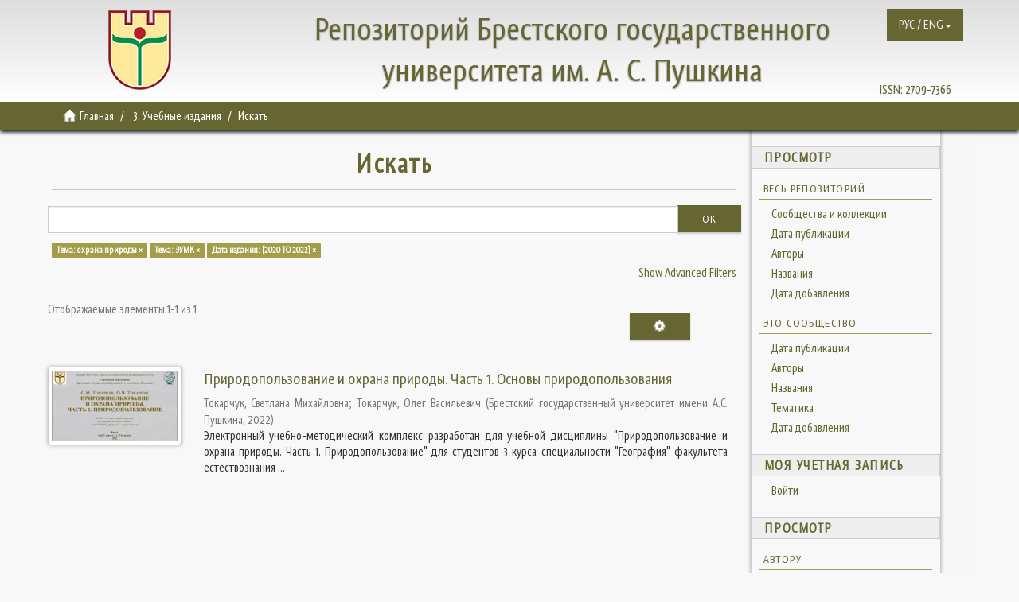

--- FILE ---
content_type: text/html;charset=utf-8
request_url: https://rep.brsu.by/handle/123456789/9/discover?rpp=10&filtertype_0=subject&filtertype_1=dateIssued&filter_relational_operator_1=equals&filter_relational_operator_0=equals&filter_1=%5B2020+TO+2022%5D&filter_0=%D0%AD%D0%A3%D0%9C%D0%9A&filtertype=subject&filter_relational_operator=equals&filter=%D0%BE%D1%85%D1%80%D0%B0%D0%BD%D0%B0+%D0%BF%D1%80%D0%B8%D1%80%D0%BE%D0%B4%D1%8B
body_size: 8408
content:
<!DOCTYPE html>
            <!--[if lt IE 7]> <html class="no-js lt-ie9 lt-ie8 lt-ie7" lang="en"> <![endif]-->
            <!--[if IE 7]>    <html class="no-js lt-ie9 lt-ie8" lang="en"> <![endif]-->
            <!--[if IE 8]>    <html class="no-js lt-ie9" lang="en"> <![endif]-->
            <!--[if gt IE 8]><!--> <html class="no-js" lang="en"> <!--<![endif]-->
            <head><META http-equiv="Content-Type" content="text/html; charset=UTF-8">
<meta content="text/html; charset=UTF-8" http-equiv="Content-Type">
<meta content="bKQJVEhpjErJmeeVVXm219d8rGYcx_I50tcfeCxp6a4" name="google-site-verification">
<meta content="IE=edge,chrome=1" http-equiv="X-UA-Compatible">
<meta content="width=device-width,initial-scale=1" name="viewport">
<link rel="shortcut icon" href="/themes/Mirage2/images/favicon.ico">
<link rel="apple-touch-icon" href="/themes/Mirage2/images/apple-touch-icon.png">
<meta name="Generator" content="DSpace 6.3">
<meta name="ROBOTS" content="NOINDEX, FOLLOW">
<link href="/themes/Mirage2/styles/main.css" rel="stylesheet">
<link type="application/opensearchdescription+xml" rel="search" href="https://rep.brsu.by:443/open-search/description.xml" title="DSpace">
<script>
                //Clear default text of empty text areas on focus
                function tFocus(element)
                {
                if (element.value == ' '){element.value='';}
                }
                //Clear default text of empty text areas on submit
                function tSubmit(form)
                {
                var defaultedElements = document.getElementsByTagName("textarea");
                for (var i=0; i != defaultedElements.length; i++){
                if (defaultedElements[i].value == ' '){
                defaultedElements[i].value='';}}
                }
                //Disable pressing 'enter' key to submit a form (otherwise pressing 'enter' causes a submission to start over)
                function disableEnterKey(e)
                {
                var key;

                if(window.event)
                key = window.event.keyCode;     //Internet Explorer
                else
                key = e.which;     //Firefox and Netscape

                if(key == 13)  //if "Enter" pressed, then disable!
                return false;
                else
                return true;
                }
            </script><!--[if lt IE 9]>
                <script src="/themes/Mirage2/vendor/html5shiv/dist/html5shiv.js"> </script>
                <script src="/themes/Mirage2/vendor/respond/dest/respond.min.js"> </script>
                <![endif]--><script src="/themes/Mirage2/vendor/modernizr/modernizr.js"> </script>
<title>Искать</title>
<script src="https://www.googletagmanager.com/gtag/js?id=G-VEVW0Q5SYB" async="async"></script><script>
  window.dataLayer = window.dataLayer || [];
  function gtag(){dataLayer.push(arguments);}
  gtag('js', new Date());

  gtag('config', 'G-VEVW0Q5SYB');
</script>
</head><body>
<header>
<header>
<div role="navigation" class="navbar navbar-default navbar-static-top">
<div class="container">
<div class="navbar navbar-default navbar-static-top" role="navigation">
<button data-toggle="offcanvas" class="navbar-toggle" id="mobmenu" type="button"><span class="sr-only">Toggle navigation</span><span class="icon-bar"></span><span class="icon-bar"></span><span class="icon-bar"></span></button>
<div class="base">
<div class="hidden-xs hidden-sm hidden-md">
<a href="http://rep.brsu.by/"><span id="ds-header-logo"></span></a>
</div>
<div id="ds-header-rep" class="hidden-xs">
<a href="http://rep.brsu.by/">Репозиторий Брестского государственного университета им. А. С. Пушкина</a>
</div>
<div id="ds-header-rep-m" class="visible-xs">
<a href="http://rep.brsu.by/">Репозиторий Брестского государственного университета им. А. С. Пушкина</a>
</div>
</div>
<div class="pull-right hidden-xs hidden-sm hidden-md">
<span id="ds-header-issn">ISSN: <a href="https://portal.issn.org/resource/ISSN/2709-7366">2709-7366 </a></span>
</div>
<div class="navbar-header pull-right">
<ul class="nav navbar-nav pull-left">
<li id="ds-language-selection" class="dropdown">
<a aria-expanded="false" id="language-dropdown-toggle" href="#" role="button" class="dropdown-toggle" data-toggle="dropdown"><span>РУС / ENG<b class="caret"></b></span></a>
<ul class="dropdown-menu pull-right" role="menu" aria-labelledby="language-dropdown-toggle" data-no-collapse="true">
<li role="presentation">
<a href="?locale-attribute=ru">русский</a>
</li>
<li role="presentation">
<a href="?locale-attribute=en">English</a>
</li>
</ul>
</li>
</ul>
</div>
</div>
</div>
</div>
</header>
</header>
<div class="trail-wrapper hidden-print">
<div class="container">
<div class="row">
<div class="col-xs-12">
<div class="breadcrumb dropdown visible-xs">
<a data-toggle="dropdown" class="dropdown-toggle" role="button" href="#" id="trail-dropdown-toggle">Искать&nbsp;<b class="caret"></b></a>
<ul aria-labelledby="trail-dropdown-toggle" role="menu" class="dropdown-menu">
<li role="presentation">
<a role="menuitem" href="/"><i aria-hidden="true" class="glyphicon glyphicon-home"></i>&nbsp;
                        Главная</a>
</li>
<li role="presentation">
<a role="menuitem" href="/handle/123456789/9">3. Учебные издания</a>
</li>
<li role="presentation" class="disabled">
<a href="#" role="menuitem">Искать</a>
</li>
</ul>
</div>
<ul class="breadcrumb hidden-xs">
<li>
<i aria-hidden="true" class="glyphicon glyphicon-home"></i>&nbsp;
            <a href="/">Главная</a>
</li>
<li>
<a href="/handle/123456789/9">3. Учебные издания</a>
</li>
<li class="active">Искать</li>
</ul>
</div>
</div>
</div>
</div>
<div class="hidden" id="no-js-warning-wrapper">
<div id="no-js-warning">
<div class="notice failure">JavaScript is disabled for your browser. Some features of this site may not work without it.</div>
</div>
</div>
<div class="container" id="main-container">
<div class="row row-offcanvas row-offcanvas-right">
<div class="horizontal-slider clearfix">
<div class="col-xs-12 col-sm-12 col-md-9 main-content">
<div>
<h2 class="ds-div-head page-header first-page-header">Искать</h2>
<div id="aspect_discovery_SimpleSearch_div_search" class="ds-static-div primary">
<p class="ds-paragraph">
<input id="aspect_discovery_SimpleSearch_field_discovery-json-search-url" class="ds-hidden-field form-control" name="discovery-json-search-url" type="hidden" value="https://rep.brsu.by:443/JSON/discovery/search">
</p>
<p class="ds-paragraph">
<input id="aspect_discovery_SimpleSearch_field_discovery-json-scope" class="ds-hidden-field form-control" name="discovery-json-scope" type="hidden" value="123456789/9">
</p>
<p class="ds-paragraph">
<input id="aspect_discovery_SimpleSearch_field_contextpath" class="ds-hidden-field form-control" name="contextpath" type="hidden" value="">
</p>
<div id="aspect_discovery_SimpleSearch_div_discovery-search-box" class="ds-static-div discoverySearchBox">
<form id="aspect_discovery_SimpleSearch_div_general-query" class="ds-interactive-div discover-search-box" action="discover" method="get" onsubmit="javascript:tSubmit(this);">
<fieldset id="aspect_discovery_SimpleSearch_list_primary-search" class="ds-form-list">
<div class="ds-form-item row">
<div class="col-sm-12">
<p class="input-group">
<input id="aspect_discovery_SimpleSearch_field_query" class="ds-text-field form-control" name="query" type="text" value=""><span class="input-group-btn"><button id="aspect_discovery_SimpleSearch_field_submit" class="ds-button-field btn btn-default search-icon search-icon" name="submit" type="submit">Ok</button></span>
</p>
</div>
</div>
<div id="filters-overview-wrapper-squared"></div>
</fieldset>
<p class="ds-paragraph">
<input id="aspect_discovery_SimpleSearch_field_filtertype_0" class="ds-hidden-field form-control" name="filtertype_0" type="hidden" value="subject">
</p>
<p class="ds-paragraph">
<input id="aspect_discovery_SimpleSearch_field_filtertype_1" class="ds-hidden-field form-control" name="filtertype_1" type="hidden" value="subject">
</p>
<p class="ds-paragraph">
<input id="aspect_discovery_SimpleSearch_field_filtertype_2" class="ds-hidden-field form-control" name="filtertype_2" type="hidden" value="dateIssued">
</p>
<p class="ds-paragraph">
<input id="aspect_discovery_SimpleSearch_field_filter_relational_operator_1" class="ds-hidden-field form-control" name="filter_relational_operator_1" type="hidden" value="equals">
</p>
<p class="ds-paragraph">
<input id="aspect_discovery_SimpleSearch_field_filter_relational_operator_0" class="ds-hidden-field form-control" name="filter_relational_operator_0" type="hidden" value="equals">
</p>
<p class="ds-paragraph">
<input id="aspect_discovery_SimpleSearch_field_filter_2" class="ds-hidden-field form-control" name="filter_2" type="hidden" value="[2020 TO 2022]">
</p>
<p class="ds-paragraph">
<input id="aspect_discovery_SimpleSearch_field_filter_1" class="ds-hidden-field form-control" name="filter_1" type="hidden" value="ЭУМК">
</p>
<p class="ds-paragraph">
<input id="aspect_discovery_SimpleSearch_field_filter_relational_operator_2" class="ds-hidden-field form-control" name="filter_relational_operator_2" type="hidden" value="equals">
</p>
<p class="ds-paragraph">
<input id="aspect_discovery_SimpleSearch_field_filter_0" class="ds-hidden-field form-control" name="filter_0" type="hidden" value="охрана природы">
</p>
<p class="ds-paragraph">
<input id="aspect_discovery_SimpleSearch_field_rpp" class="ds-hidden-field form-control" name="rpp" type="hidden" value="10">
</p>
</form>
<form id="aspect_discovery_SimpleSearch_div_search-filters" class="ds-interactive-div discover-filters-box " action="discover" method="get" onsubmit="javascript:tSubmit(this);">
<div class="ds-static-div clearfix">
<p class="ds-paragraph pull-right">
<a href="#" class="show-advanced-filters">Show Advanced Filters</a><a href="#" class="hide-advanced-filters hidden">Hide Advanced Filters</a>
</p>
</div>
<h3 class="ds-div-head discovery-filters-wrapper-head hidden">Фильтры</h3>
<div id="aspect_discovery_SimpleSearch_div_discovery-filters-wrapper" class="ds-static-div  hidden">
<p class="ds-paragraph">Используйте фильтры для уточнения результатов поиска.</p>
<script type="text/javascript">
                if (!window.DSpace) {
                    window.DSpace = {};
                }
                if (!window.DSpace.discovery) {
                    window.DSpace.discovery = {};
                }
                if (!window.DSpace.discovery.filters) {
                    window.DSpace.discovery.filters = [];
                }
                window.DSpace.discovery.filters.push({
                    type: 'subject',
                    relational_operator: 'equals',
                    query: '\u043E\u0445\u0440\u0430\u043D\u0430 \u043F\u0440\u0438\u0440\u043E\u0434\u044B',
                });
            </script><script type="text/javascript">
                if (!window.DSpace) {
                    window.DSpace = {};
                }
                if (!window.DSpace.discovery) {
                    window.DSpace.discovery = {};
                }
                if (!window.DSpace.discovery.filters) {
                    window.DSpace.discovery.filters = [];
                }
                window.DSpace.discovery.filters.push({
                    type: 'subject',
                    relational_operator: 'equals',
                    query: '\u042D\u0423\u041C\u041A',
                });
            </script><script type="text/javascript">
                if (!window.DSpace) {
                    window.DSpace = {};
                }
                if (!window.DSpace.discovery) {
                    window.DSpace.discovery = {};
                }
                if (!window.DSpace.discovery.filters) {
                    window.DSpace.discovery.filters = [];
                }
                window.DSpace.discovery.filters.push({
                    type: 'dateIssued',
                    relational_operator: 'equals',
                    query: '[2020 TO 2022]',
                });
            </script><script type="text/javascript">
                if (!window.DSpace) {
                    window.DSpace = {};
                }
                if (!window.DSpace.discovery) {
                    window.DSpace.discovery = {};
                }
                if (!window.DSpace.discovery.filters) {
                    window.DSpace.discovery.filters = [];
                }
            </script><script>
            if (!window.DSpace.i18n) {
                window.DSpace.i18n = {};
            } 
            if (!window.DSpace.i18n.discovery) {
                window.DSpace.i18n.discovery = {};
            }
        
                    if (!window.DSpace.i18n.discovery.filtertype) {
                        window.DSpace.i18n.discovery.filtertype = {};
                    }
                window.DSpace.i18n.discovery.filtertype['title']='Название';window.DSpace.i18n.discovery.filtertype['author']='Автор';window.DSpace.i18n.discovery.filtertype['subject']='Тема';window.DSpace.i18n.discovery.filtertype['dateIssued']='Дата издания';window.DSpace.i18n.discovery.filtertype['has_content_in_original_bundle']='Has File(s)';window.DSpace.i18n.discovery.filtertype['original_bundle_filenames']='Filename';window.DSpace.i18n.discovery.filtertype['original_bundle_descriptions']='File description';
                    if (!window.DSpace.i18n.discovery.filter_relational_operator) {
                        window.DSpace.i18n.discovery.filter_relational_operator = {};
                    }
                window.DSpace.i18n.discovery.filter_relational_operator['contains']='Содержит';window.DSpace.i18n.discovery.filter_relational_operator['equals']='Равен';window.DSpace.i18n.discovery.filter_relational_operator['authority']='ID';window.DSpace.i18n.discovery.filter_relational_operator['notcontains']='Не содержит';window.DSpace.i18n.discovery.filter_relational_operator['notequals']='Не равен';window.DSpace.i18n.discovery.filter_relational_operator['notauthority']='Не ID';</script>
<div id="aspect_discovery_SimpleSearch_row_filter-controls" class="ds-form-item apply-filter">
<div>
<div class="">
<p class="btn-group">
<button id="aspect_discovery_SimpleSearch_field_submit_reset_filter" class="ds-button-field btn btn-default discovery-reset-filter-button discovery-reset-filter-button" name="submit_reset_filter" type="submit">Reset</button><button class="ds-button-field btn btn-default discovery-add-filter-button visible-xs discovery-add-filter-button visible-xs " name="submit_add_filter" type="submit">Add New Filter</button><button id="aspect_discovery_SimpleSearch_field_submit_apply_filter" class="ds-button-field btn btn-default discovery-apply-filter-button discovery-apply-filter-button" name="submit_apply_filter" type="submit">Применить</button>
</p>
</div>
</div>
</div>
</div>
<p id="aspect_discovery_SimpleSearch_p_hidden-fields" class="ds-paragraph hidden">
<input id="aspect_discovery_SimpleSearch_field_rpp" class="ds-hidden-field form-control" name="rpp" type="hidden" value="10">
</p>
</form>
</div>
<form id="aspect_discovery_SimpleSearch_div_main-form" class="ds-interactive-div " action="/handle/123456789/9/discover" method="post" onsubmit="javascript:tSubmit(this);">
<p class="ds-paragraph">
<input id="aspect_discovery_SimpleSearch_field_search-result" class="ds-hidden-field form-control" name="search-result" type="hidden" value="true">
</p>
<p class="ds-paragraph">
<input id="aspect_discovery_SimpleSearch_field_query" class="ds-hidden-field form-control" name="query" type="hidden" value="">
</p>
<p class="ds-paragraph">
<input id="aspect_discovery_SimpleSearch_field_current-scope" class="ds-hidden-field form-control" name="current-scope" type="hidden" value="123456789/9">
</p>
<p class="ds-paragraph">
<input id="aspect_discovery_SimpleSearch_field_filtertype_0" class="ds-hidden-field form-control" name="filtertype_0" type="hidden" value="subject">
</p>
<p class="ds-paragraph">
<input id="aspect_discovery_SimpleSearch_field_filtertype_1" class="ds-hidden-field form-control" name="filtertype_1" type="hidden" value="subject">
</p>
<p class="ds-paragraph">
<input id="aspect_discovery_SimpleSearch_field_filtertype_2" class="ds-hidden-field form-control" name="filtertype_2" type="hidden" value="dateIssued">
</p>
<p class="ds-paragraph">
<input id="aspect_discovery_SimpleSearch_field_filter_relational_operator_1" class="ds-hidden-field form-control" name="filter_relational_operator_1" type="hidden" value="equals">
</p>
<p class="ds-paragraph">
<input id="aspect_discovery_SimpleSearch_field_filter_relational_operator_0" class="ds-hidden-field form-control" name="filter_relational_operator_0" type="hidden" value="equals">
</p>
<p class="ds-paragraph">
<input id="aspect_discovery_SimpleSearch_field_filter_2" class="ds-hidden-field form-control" name="filter_2" type="hidden" value="[2020 TO 2022]">
</p>
<p class="ds-paragraph">
<input id="aspect_discovery_SimpleSearch_field_filter_1" class="ds-hidden-field form-control" name="filter_1" type="hidden" value="ЭУМК">
</p>
<p class="ds-paragraph">
<input id="aspect_discovery_SimpleSearch_field_filter_relational_operator_2" class="ds-hidden-field form-control" name="filter_relational_operator_2" type="hidden" value="equals">
</p>
<p class="ds-paragraph">
<input id="aspect_discovery_SimpleSearch_field_filter_0" class="ds-hidden-field form-control" name="filter_0" type="hidden" value="охрана природы">
</p>
<p class="ds-paragraph">
<input id="aspect_discovery_SimpleSearch_field_rpp" class="ds-hidden-field form-control" name="rpp" type="hidden" value="10">
</p>
<p class="ds-paragraph">
<input id="aspect_discovery_SimpleSearch_field_sort_by" class="ds-hidden-field form-control" name="sort_by" type="hidden" value="score">
</p>
<p class="ds-paragraph">
<input id="aspect_discovery_SimpleSearch_field_order" class="ds-hidden-field form-control" name="order" type="hidden" value="desc">
</p>
</form>
<div class="pagination-masked clearfix top">
<div class="row">
<div class="col-xs-9">
<p class="pagination-info">Отображаемые элементы 1-1 из 1</p>
</div>
<div class="col-xs-3">
<div class="btn-group discovery-sort-options-menu pull-right controls-gear-wrapper" id="aspect_discovery_SimpleSearch_div_search-controls-gear">
<button data-toggle="dropdown" class="btn btn-default dropdown-toggle"><span aria-hidden="true" class="glyphicon glyphicon-cog"></span></button>
<ul role="menu" class="dropdown-menu">
<li id="aspect_discovery_SimpleSearch_item_sort-head" class=" gear-head first dropdown-header">Параметры сортировки:</li>
<li id="aspect_discovery_SimpleSearch_item_relevance" class=" gear-option gear-option-selected">
<a class="" href="sort_by=score&order=desc"><span class="glyphicon glyphicon-ok btn-xs active"></span>Релевантность</a>
</li>
<li id="aspect_discovery_SimpleSearch_item_dc_title_sort" class=" gear-option">
<a class="" href="sort_by=dc.title_sort&order=asc"><span class="glyphicon glyphicon-ok btn-xs invisible"></span>Название по возр.</a>
</li>
<li id="aspect_discovery_SimpleSearch_item_dc_title_sort" class=" gear-option">
<a class="" href="sort_by=dc.title_sort&order=desc"><span class="glyphicon glyphicon-ok btn-xs invisible"></span>Название по убыв.</a>
</li>
<li id="aspect_discovery_SimpleSearch_item_dc_date_issued_dt" class=" gear-option">
<a class="" href="sort_by=dc.date.issued_dt&order=asc"><span class="glyphicon glyphicon-ok btn-xs invisible"></span>Дата издания по возр.</a>
</li>
<li id="aspect_discovery_SimpleSearch_item_dc_date_issued_dt" class=" gear-option">
<a class="" href="sort_by=dc.date.issued_dt&order=desc"><span class="glyphicon glyphicon-ok btn-xs invisible"></span>Дата издания по убыв.</a>
</li>
<li class="divider"></li>
<li id="aspect_discovery_SimpleSearch_item_rpp-head" class=" gear-head dropdown-header">Результатов на стр.:</li>
<li id="aspect_discovery_SimpleSearch_item_rpp-5" class=" gear-option">
<a class="" href="rpp=5"><span class="glyphicon glyphicon-ok btn-xs invisible"></span>5</a>
</li>
<li id="aspect_discovery_SimpleSearch_item_rpp-10" class=" gear-option gear-option-selected">
<a class="" href="rpp=10"><span class="glyphicon glyphicon-ok btn-xs active"></span>10</a>
</li>
<li id="aspect_discovery_SimpleSearch_item_rpp-20" class=" gear-option">
<a class="" href="rpp=20"><span class="glyphicon glyphicon-ok btn-xs invisible"></span>20</a>
</li>
<li id="aspect_discovery_SimpleSearch_item_rpp-40" class=" gear-option">
<a class="" href="rpp=40"><span class="glyphicon glyphicon-ok btn-xs invisible"></span>40</a>
</li>
<li id="aspect_discovery_SimpleSearch_item_rpp-60" class=" gear-option">
<a class="" href="rpp=60"><span class="glyphicon glyphicon-ok btn-xs invisible"></span>60</a>
</li>
<li id="aspect_discovery_SimpleSearch_item_rpp-80" class=" gear-option">
<a class="" href="rpp=80"><span class="glyphicon glyphicon-ok btn-xs invisible"></span>80</a>
</li>
<li id="aspect_discovery_SimpleSearch_item_rpp-100" class=" gear-option">
<a class="" href="rpp=100"><span class="glyphicon glyphicon-ok btn-xs invisible"></span>100</a>
</li>
</ul>
</div>
</div>
</div>
</div>
<div id="aspect_discovery_SimpleSearch_div_search-results" class="ds-static-div primary">
<div class="row ds-artifact-item ">
<div class="col-sm-3 hidden-xs">
<div class="thumbnail artifact-preview">
<a href="/handle/123456789/7734" class="image-link"><img alt="Thumbnail" class="img-responsive img-thumbnail" src="/bitstream/handle/123456789/7734/%d0%9f%d1%80%d0%b8%d1%80%d0%be%d0%b4%d0%be%d0%bf%d0%be%d0%bb%d1%8c%d0%b7%d0%be%d0%b2%d0%b0%d0%bd%d0%b8%d0%b5%20%d0%b8%20%d0%be%d1%85%d1%80%d0%b0%d0%bd%d0%b0%20%d0%bf%d1%80%d0%b8%d1%80%d0%be%d0%b4%d1%8b.%20%d0%a7%d0%b0%d1%81%d1%82%d1%8c%201.pdf.jpg?sequence=4&isAllowed=y"></a>
</div>
</div>
<div class="col-sm-9 artifact-description">
<a href="/handle/123456789/7734">
<h4>Природопользование и охрана природы. Часть 1. Основы природопользования<span class="Z3988" title="ctx_ver=Z39.88-2004&amp;rft_val_fmt=info%3Aofi%2Ffmt%3Akev%3Amtx%3Adc&amp;rft_id=2.%09%D0%A2%D0%BE%D0%BA%D0%B0%D1%80%D1%87%D1%83%D0%BA%2C+%D0%A1.%D0%9C.+%D0%9F%D1%80%D0%B8%D1%80%D0%BE%D0%B4%D0%BE%D0%BF%D0%BE%D0%BB%D1%8C%D0%B7%D0%BE%D0%B2%D0%B0%D0%BD%D0%B8%D0%B5+%D0%B8+%D0%BE%D1%85%D1%80%D0%B0%D0%BD%D0%B0+%D0%BF%D1%80%D0%B8%D1%80%D0%BE%D0%B4%D1%8B.+%D0%A7%D0%B0%D1%81%D1%82%D1%8C+1.+%D0%9E%D1%81%D0%BD%D0%BE%D0%B2%D1%8B+%D0%BF%D1%80%D0%B8%D1%80%D0%BE%D0%B4%D0%BE%D0%BF%D0%BE%D0%BB%D1%8C%D0%B7%D0%BE%D0%B2%D0%B0%D0%BD%D0%B8%D1%8F.+%D0%AD%D0%BB%D0%B5%D0%BA%D1%82%D1%80%D0%BE%D0%BD%D0%BD%D1%8B%D0%B9+%D1%83%D1%87%D0%B5%D0%B1%D0%BD%D0%BE-%D0%BC%D0%B5%D1%82%D0%BE%D0%B4%D0%B8%D1%87%D0%B5%D1%81%D0%BA%D0%B8%D0%B9+%D0%BA%D0%BE%D0%BC%D0%BF%D0%BB%D0%B5%D0%BA%D1%81+%2F+%D0%A1.%D0%9C.+%D0%A2%D0%BE%D0%BA%D0%B0%D1%80%D1%87%D1%83%D0%BA%2C+%D0%9E.%D0%92.+%D0%A2%D0%BE%D0%BA%D0%B0%D1%80%D1%87%D1%83%D0%BA%2C+%D0%91%D1%80%D0%B5%D1%81%D1%82.+%D0%B3%D0%BE%D1%81.+%D1%83%D0%BD-%D1%82.+%E2%80%93+%D0%91%D1%80%D0%B5%D1%81%D1%82+%3A+%D0%91%D1%80%D0%93%D0%A3+%D0%B8%D0%BC%D0%B5%D0%BD%D0%B8+%D0%90.%D0%A1.+%D0%9F%D1%83%D1%88%D0%BA%D0%B8%D0%BD%D0%B0%2C+2022.+%E2%80%93+%D0%A0%D0%B5%D0%B6%D0%B8%D0%BC+%D0%B4%D0%BE%D1%81%D1%82%D1%83%D0%BF%D0%B0%3A+https%3A%2F%2Farcg.is%2F0rj4KK&amp;rft_id=https%3A%2F%2Frep.brsu.by%3A443%2Fhandle%2F123456789%2F7734&amp;rfr_id=info%3Asid%2Fdspace.org%3Arepository&amp;">&nbsp;</span>
</h4>
</a>
<div class="artifact-info">
<span class="author h4"><small><span>Токарчук, Светлана Михайловна</span>; <span>Токарчук, Олег Васильевич</span></small></span> <span class="publisher-date h4"><small>(<span class="publisher">Брестский государственный университет имени А.С. Пушкина</span>, <span class="date">2022</span>)</small></span>
<div class="abstract">Электронный учебно-методический комплекс разработан для учебной дисциплины "Природопользование и охрана природы. Часть 1. Природопользование" для студентов 3 курса специальности "География" факультета естествознания ...</div>
</div>
</div>
</div>
</div>
<div class="pagination-masked clearfix bottom"></div>
</div>
</div>
<div class="visible-xs visible-sm">
<footer>
<div class="row">
<hr>
<div class="col-xs-7 col-sm-8">
<div>
<a style="display: inline-block; margin: 0 10px;" href="http://www.brsu.by/">Брестский государственный университет им. А.С.Пушкина</a>   |   
							<a style="display: inline-block; margin: 0 10px;" href="http://lib.brsu.by/">Библиотека БрГУ им. А.С.Пушкина</a>   |   
							<a style="display: inline-block; margin: 0 10px;" href="/contact">Контакты</a>   |   
							<a style="display: inline-block; margin: 0 10px;" href="/feedback">Обратная связь</a>   |
							<a style="display: inline-block; margin: 0 10px;" href="http://lib.brsu.by/doc/Rep_brsu_by_Instruction.pdf">Инструкция</a>
</div>
</div>
<div style="float: right">
<!-- Yandex.Metrika informer -->
<a href="https://metrika.yandex.ru/stat/?id=64628773&amp;from=informer"
target="_blank" rel="nofollow"><img src="https://informer.yandex.ru/informer/64628773/3_1_FFFFFFFF_EFEFEFFF_0_pageviews"
style="width:88px; height:31px; border:0;" alt="Яндекс.Метрика" title="Яндекс.Метрика: данные за сегодня (просмотры, визиты и уникальные посетители)" class="ym-advanced-informer" data-cid="64628773" data-lang="ru" /></a>
<!-- /Yandex.Metrika informer -->

<!-- Yandex.Metrika counter -->
<script type="text/javascript" >
   (function(m,e,t,r,i,k,a){m[i]=m[i]||function(){(m[i].a=m[i].a||[]).push(arguments)};
   m[i].l=1*new Date();k=e.createElement(t),a=e.getElementsByTagName(t)[0],k.async=1,k.src=r,a.parentNode.insertBefore(k,a)})
   (window, document, "script", "https://mc.yandex.ru/metrika/tag.js", "ym");

   ym(64628773, "init", {
        clickmap:true,
        trackLinks:true,
        accurateTrackBounce:true
   });
</script>
<noscript><div><img src="https://mc.yandex.ru/watch/64628773" style="position:absolute; left:-9999px;" alt="" /></div></noscript>
<!-- /Yandex.Metrika counter -->

</div>
</div>
<a class="hidden" href="/htmlmap">&nbsp;</a>
<p>&nbsp;</p>
</footer>
</div>
</div>
<div role="navigation" id="sidebar" class="col-xs-6 col-sm-3 sidebar-offcanvas">
<div class="word-break hidden-print" id="ds-options">
<h2 class="ds-option-set-head  h6">Просмотр</h2>
<div id="aspect_viewArtifacts_Navigation_list_browse" class="list-group">
<a class="list-group-item active"><span class="h5 list-group-item-heading  h5">Весь репозиторий</span></a><a href="/community-list" class="list-group-item ds-option">Сообщества и коллекции</a><a href="/browse?type=dateissued" class="list-group-item ds-option">Дата публикации</a><a href="/browse?type=author" class="list-group-item ds-option">Авторы</a><a href="/browse?type=title" class="list-group-item ds-option">Названия</a><a href="/browse?type=subject" class="list-group-item ds-option">Тематика</a><a href="/browse?type=dateaccessioned" class="list-group-item ds-option">Дата добавления</a><a class="list-group-item active"><span class="h5 list-group-item-heading  h5">Это сообщество</span></a><a href="/handle/123456789/9/browse?type=dateissued" class="list-group-item ds-option">Дата публикации</a><a href="/handle/123456789/9/browse?type=author" class="list-group-item ds-option">Авторы</a><a href="/handle/123456789/9/browse?type=title" class="list-group-item ds-option">Названия</a><a href="/handle/123456789/9/browse?type=subject" class="list-group-item ds-option">Тематика</a><a href="/handle/123456789/9/browse?type=dateaccessioned" class="list-group-item ds-option">Дата добавления</a>
</div>
<h2 class="ds-option-set-head  h6">Моя учетная запись</h2>
<div id="aspect_viewArtifacts_Navigation_list_account" class="list-group">
<a href="/login" class="list-group-item ds-option">Войти</a>
</div>
<div id="aspect_viewArtifacts_Navigation_list_context" class="list-group"></div>
<div id="aspect_viewArtifacts_Navigation_list_administrative" class="list-group"></div>
<h2 class="ds-option-set-head  h6">Просмотр</h2>
<div id="aspect_discovery_Navigation_list_discovery" class="list-group">
<a class="list-group-item active"><span class="h5 list-group-item-heading  h5">Автору</span></a><a href="/handle/123456789/9/discover?rpp=10&filtertype_0=subject&filtertype_1=subject&filtertype_2=dateIssued&filter_relational_operator_1=equals&filter_relational_operator_0=equals&filter_2=%5B2020+TO+2022%5D&filter_1=%D0%AD%D0%A3%D0%9C%D0%9A&filter_relational_operator_2=equals&filter_0=%D0%BE%D1%85%D1%80%D0%B0%D0%BD%D0%B0+%D0%BF%D1%80%D0%B8%D1%80%D0%BE%D0%B4%D1%8B&filtertype=author&filter_relational_operator=equals&filter=%D0%A2%D0%BE%D0%BA%D0%B0%D1%80%D1%87%D1%83%D0%BA%2C+%D0%9E%D0%BB%D0%B5%D0%B3+%D0%92%D0%B0%D1%81%D0%B8%D0%BB%D1%8C%D0%B5%D0%B2%D0%B8%D1%87" class="list-group-item ds-option">Токарчук, Олег Васильевич (1)</a><a href="/handle/123456789/9/discover?rpp=10&filtertype_0=subject&filtertype_1=subject&filtertype_2=dateIssued&filter_relational_operator_1=equals&filter_relational_operator_0=equals&filter_2=%5B2020+TO+2022%5D&filter_1=%D0%AD%D0%A3%D0%9C%D0%9A&filter_relational_operator_2=equals&filter_0=%D0%BE%D1%85%D1%80%D0%B0%D0%BD%D0%B0+%D0%BF%D1%80%D0%B8%D1%80%D0%BE%D0%B4%D1%8B&filtertype=author&filter_relational_operator=equals&filter=%D0%A2%D0%BE%D0%BA%D0%B0%D1%80%D1%87%D1%83%D0%BA%2C+%D0%A1%D0%B2%D0%B5%D1%82%D0%BB%D0%B0%D0%BD%D0%B0+%D0%9C%D0%B8%D1%85%D0%B0%D0%B9%D0%BB%D0%BE%D0%B2%D0%BD%D0%B0" class="list-group-item ds-option">Токарчук, Светлана Михайловна (1)</a><a class="list-group-item active"><span class="h5 list-group-item-heading  h5">Теме</span></a>
<div id="aspect_discovery_SidebarFacetsTransformer_item_0_9360618990556253" class="list-group-item ds-option selected">охрана природы (1)</div>
<a href="/handle/123456789/9/discover?rpp=10&filtertype_0=subject&filtertype_1=subject&filtertype_2=dateIssued&filter_relational_operator_1=equals&filter_relational_operator_0=equals&filter_2=%5B2020+TO+2022%5D&filter_1=%D0%AD%D0%A3%D0%9C%D0%9A&filter_relational_operator_2=equals&filter_0=%D0%BE%D1%85%D1%80%D0%B0%D0%BD%D0%B0+%D0%BF%D1%80%D0%B8%D1%80%D0%BE%D0%B4%D1%8B&filtertype=subject&filter_relational_operator=equals&filter=%D0%BF%D1%80%D0%B8%D1%80%D0%BE%D0%B4%D0%BD%D1%8B%D0%B5+%D1%80%D0%B5%D1%81%D1%83%D1%80%D1%81%D1%8B" class="list-group-item ds-option">природные ресурсы (1)</a><a href="/handle/123456789/9/discover?rpp=10&filtertype_0=subject&filtertype_1=subject&filtertype_2=dateIssued&filter_relational_operator_1=equals&filter_relational_operator_0=equals&filter_2=%5B2020+TO+2022%5D&filter_1=%D0%AD%D0%A3%D0%9C%D0%9A&filter_relational_operator_2=equals&filter_0=%D0%BE%D1%85%D1%80%D0%B0%D0%BD%D0%B0+%D0%BF%D1%80%D0%B8%D1%80%D0%BE%D0%B4%D1%8B&filtertype=subject&filter_relational_operator=equals&filter=%D0%BF%D1%80%D0%B8%D1%80%D0%BE%D0%B4%D0%BE%D0%BF%D0%BE%D0%BB%D1%8C%D0%B7%D0%BE%D0%B2%D0%B0%D0%BD%D0%B8%D0%B5" class="list-group-item ds-option">природопользование (1)</a>
<div id="aspect_discovery_SidebarFacetsTransformer_item_0_6554568850927227" class="list-group-item ds-option selected">ЭУМК (1)</div>
<a href="/handle/123456789/9/search-filter?rpp=10&filtertype_0=subject&filtertype_1=subject&filtertype_2=dateIssued&filter_relational_operator_1=equals&filter_relational_operator_0=equals&filter_2=%5B2020+TO+2022%5D&filter_1=%D0%AD%D0%A3%D0%9C%D0%9A&filter_relational_operator_2=equals&filter_0=%D0%BE%D1%85%D1%80%D0%B0%D0%BD%D0%B0+%D0%BF%D1%80%D0%B8%D1%80%D0%BE%D0%B4%D1%8B&field=subject&filterorder=COUNT" class="list-group-item ds-option">... больше</a><a class="list-group-item active"><span class="h5 list-group-item-heading  h5">По дате издания</span></a><a href="/handle/123456789/9/discover?rpp=10&filtertype_0=subject&filtertype_1=subject&filtertype_2=dateIssued&filter_relational_operator_1=equals&filter_relational_operator_0=equals&filter_2=%5B2020+TO+2022%5D&filter_1=%D0%AD%D0%A3%D0%9C%D0%9A&filter_relational_operator_2=equals&filter_0=%D0%BE%D1%85%D1%80%D0%B0%D0%BD%D0%B0+%D0%BF%D1%80%D0%B8%D1%80%D0%BE%D0%B4%D1%8B&filtertype=dateIssued&filter_relational_operator=equals&filter=2022" class="list-group-item ds-option">2022 (1)</a><a class="list-group-item active"><span class="h5 list-group-item-heading  h5">Has File(s)</span></a><a href="/handle/123456789/9/discover?rpp=10&filtertype_0=subject&filtertype_1=subject&filtertype_2=dateIssued&filter_relational_operator_1=equals&filter_relational_operator_0=equals&filter_2=%5B2020+TO+2022%5D&filter_1=%D0%AD%D0%A3%D0%9C%D0%9A&filter_relational_operator_2=equals&filter_0=%D0%BE%D1%85%D1%80%D0%B0%D0%BD%D0%B0+%D0%BF%D1%80%D0%B8%D1%80%D0%BE%D0%B4%D1%8B&filtertype=has_content_in_original_bundle&filter_relational_operator=equals&filter=true" class="list-group-item ds-option">Yes (1)</a>
</div>
</div>
</div>
</div>
</div>
<div class="hidden-xs hidden-sm">
<footer>
<div class="row">
<hr>
<div class="col-xs-7 col-sm-8">
<div>
<a style="display: inline-block; margin: 0 10px;" href="http://www.brsu.by/">Брестский государственный университет им. А.С.Пушкина</a>   |   
							<a style="display: inline-block; margin: 0 10px;" href="http://lib.brsu.by/">Библиотека БрГУ им. А.С.Пушкина</a>   |   
							<a style="display: inline-block; margin: 0 10px;" href="/contact">Контакты</a>   |   
							<a style="display: inline-block; margin: 0 10px;" href="/feedback">Обратная связь</a>   |
							<a style="display: inline-block; margin: 0 10px;" href="http://lib.brsu.by/doc/Rep_brsu_by_Instruction.pdf">Инструкция</a>
</div>
</div>
<div style="float: right">
<!-- Yandex.Metrika informer -->
<a href="https://metrika.yandex.ru/stat/?id=64628773&amp;from=informer"
target="_blank" rel="nofollow"><img src="https://informer.yandex.ru/informer/64628773/3_1_FFFFFFFF_EFEFEFFF_0_pageviews"
style="width:88px; height:31px; border:0;" alt="Яндекс.Метрика" title="Яндекс.Метрика: данные за сегодня (просмотры, визиты и уникальные посетители)" class="ym-advanced-informer" data-cid="64628773" data-lang="ru" /></a>
<!-- /Yandex.Metrika informer -->

<!-- Yandex.Metrika counter -->
<script type="text/javascript" >
   (function(m,e,t,r,i,k,a){m[i]=m[i]||function(){(m[i].a=m[i].a||[]).push(arguments)};
   m[i].l=1*new Date();k=e.createElement(t),a=e.getElementsByTagName(t)[0],k.async=1,k.src=r,a.parentNode.insertBefore(k,a)})
   (window, document, "script", "https://mc.yandex.ru/metrika/tag.js", "ym");

   ym(64628773, "init", {
        clickmap:true,
        trackLinks:true,
        accurateTrackBounce:true
   });
</script>
<noscript><div><img src="https://mc.yandex.ru/watch/64628773" style="position:absolute; left:-9999px;" alt="" /></div></noscript>
<!-- /Yandex.Metrika counter -->

</div>
</div>
<a class="hidden" href="/htmlmap">&nbsp;</a>
<p>&nbsp;</p>
</footer>
</div>
</div>
<script type="text/javascript">
                         if(typeof window.publication === 'undefined'){
                            window.publication={};
                          };
                        window.publication.contextPath= '';window.publication.themePath= '/themes/Mirage2/';</script><script>if(!window.DSpace){window.DSpace={};}window.DSpace.context_path='';window.DSpace.theme_path='/themes/Mirage2/';</script><script src="/themes/Mirage2/scripts/theme.js"> </script><script src="/static/js/discovery/discovery-results.js"> </script><script>
                (function(i,s,o,g,r,a,m){i['GoogleAnalyticsObject']=r;i[r]=i[r]||function(){
                (i[r].q=i[r].q||[]).push(arguments)},i[r].l=1*new Date();a=s.createElement(o),
                m=s.getElementsByTagName(o)[0];a.async=1;a.src=g;m.parentNode.insertBefore(a,m)
                })(window,document,'script','//www.google-analytics.com/analytics.js','ga');

                ga('create', 'UA-169817848-1', 'rep.brsu.by');
                ga('send', 'pageview');
            </script>
</body></html>
